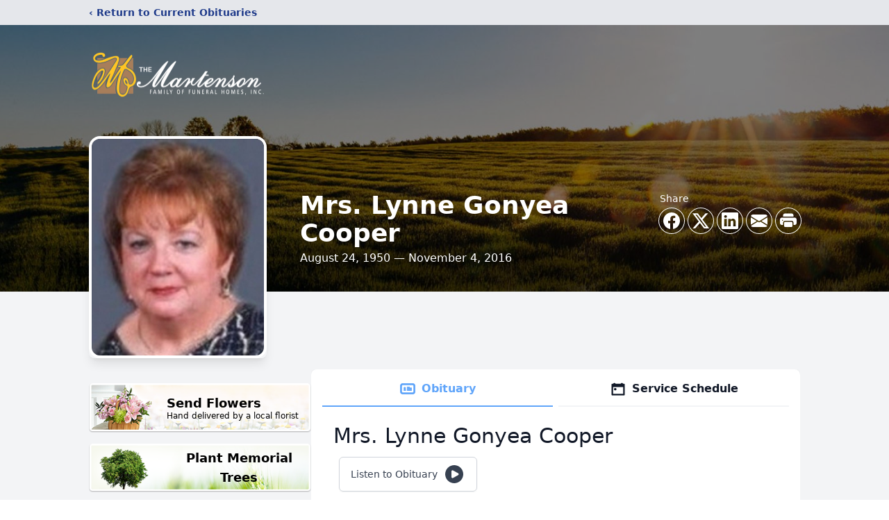

--- FILE ---
content_type: text/html; charset=utf-8
request_url: https://www.google.com/recaptcha/enterprise/anchor?ar=1&k=6LeshxQrAAAAAFEyw1VlvlTDZQivbgY5cx7kbGcb&co=aHR0cHM6Ly93d3cubWFydGVuc29uLmNvbTo0NDM.&hl=en&type=image&v=PoyoqOPhxBO7pBk68S4YbpHZ&theme=light&size=invisible&badge=bottomright&anchor-ms=20000&execute-ms=30000&cb=jhdc2p778bon
body_size: 48784
content:
<!DOCTYPE HTML><html dir="ltr" lang="en"><head><meta http-equiv="Content-Type" content="text/html; charset=UTF-8">
<meta http-equiv="X-UA-Compatible" content="IE=edge">
<title>reCAPTCHA</title>
<style type="text/css">
/* cyrillic-ext */
@font-face {
  font-family: 'Roboto';
  font-style: normal;
  font-weight: 400;
  font-stretch: 100%;
  src: url(//fonts.gstatic.com/s/roboto/v48/KFO7CnqEu92Fr1ME7kSn66aGLdTylUAMa3GUBHMdazTgWw.woff2) format('woff2');
  unicode-range: U+0460-052F, U+1C80-1C8A, U+20B4, U+2DE0-2DFF, U+A640-A69F, U+FE2E-FE2F;
}
/* cyrillic */
@font-face {
  font-family: 'Roboto';
  font-style: normal;
  font-weight: 400;
  font-stretch: 100%;
  src: url(//fonts.gstatic.com/s/roboto/v48/KFO7CnqEu92Fr1ME7kSn66aGLdTylUAMa3iUBHMdazTgWw.woff2) format('woff2');
  unicode-range: U+0301, U+0400-045F, U+0490-0491, U+04B0-04B1, U+2116;
}
/* greek-ext */
@font-face {
  font-family: 'Roboto';
  font-style: normal;
  font-weight: 400;
  font-stretch: 100%;
  src: url(//fonts.gstatic.com/s/roboto/v48/KFO7CnqEu92Fr1ME7kSn66aGLdTylUAMa3CUBHMdazTgWw.woff2) format('woff2');
  unicode-range: U+1F00-1FFF;
}
/* greek */
@font-face {
  font-family: 'Roboto';
  font-style: normal;
  font-weight: 400;
  font-stretch: 100%;
  src: url(//fonts.gstatic.com/s/roboto/v48/KFO7CnqEu92Fr1ME7kSn66aGLdTylUAMa3-UBHMdazTgWw.woff2) format('woff2');
  unicode-range: U+0370-0377, U+037A-037F, U+0384-038A, U+038C, U+038E-03A1, U+03A3-03FF;
}
/* math */
@font-face {
  font-family: 'Roboto';
  font-style: normal;
  font-weight: 400;
  font-stretch: 100%;
  src: url(//fonts.gstatic.com/s/roboto/v48/KFO7CnqEu92Fr1ME7kSn66aGLdTylUAMawCUBHMdazTgWw.woff2) format('woff2');
  unicode-range: U+0302-0303, U+0305, U+0307-0308, U+0310, U+0312, U+0315, U+031A, U+0326-0327, U+032C, U+032F-0330, U+0332-0333, U+0338, U+033A, U+0346, U+034D, U+0391-03A1, U+03A3-03A9, U+03B1-03C9, U+03D1, U+03D5-03D6, U+03F0-03F1, U+03F4-03F5, U+2016-2017, U+2034-2038, U+203C, U+2040, U+2043, U+2047, U+2050, U+2057, U+205F, U+2070-2071, U+2074-208E, U+2090-209C, U+20D0-20DC, U+20E1, U+20E5-20EF, U+2100-2112, U+2114-2115, U+2117-2121, U+2123-214F, U+2190, U+2192, U+2194-21AE, U+21B0-21E5, U+21F1-21F2, U+21F4-2211, U+2213-2214, U+2216-22FF, U+2308-230B, U+2310, U+2319, U+231C-2321, U+2336-237A, U+237C, U+2395, U+239B-23B7, U+23D0, U+23DC-23E1, U+2474-2475, U+25AF, U+25B3, U+25B7, U+25BD, U+25C1, U+25CA, U+25CC, U+25FB, U+266D-266F, U+27C0-27FF, U+2900-2AFF, U+2B0E-2B11, U+2B30-2B4C, U+2BFE, U+3030, U+FF5B, U+FF5D, U+1D400-1D7FF, U+1EE00-1EEFF;
}
/* symbols */
@font-face {
  font-family: 'Roboto';
  font-style: normal;
  font-weight: 400;
  font-stretch: 100%;
  src: url(//fonts.gstatic.com/s/roboto/v48/KFO7CnqEu92Fr1ME7kSn66aGLdTylUAMaxKUBHMdazTgWw.woff2) format('woff2');
  unicode-range: U+0001-000C, U+000E-001F, U+007F-009F, U+20DD-20E0, U+20E2-20E4, U+2150-218F, U+2190, U+2192, U+2194-2199, U+21AF, U+21E6-21F0, U+21F3, U+2218-2219, U+2299, U+22C4-22C6, U+2300-243F, U+2440-244A, U+2460-24FF, U+25A0-27BF, U+2800-28FF, U+2921-2922, U+2981, U+29BF, U+29EB, U+2B00-2BFF, U+4DC0-4DFF, U+FFF9-FFFB, U+10140-1018E, U+10190-1019C, U+101A0, U+101D0-101FD, U+102E0-102FB, U+10E60-10E7E, U+1D2C0-1D2D3, U+1D2E0-1D37F, U+1F000-1F0FF, U+1F100-1F1AD, U+1F1E6-1F1FF, U+1F30D-1F30F, U+1F315, U+1F31C, U+1F31E, U+1F320-1F32C, U+1F336, U+1F378, U+1F37D, U+1F382, U+1F393-1F39F, U+1F3A7-1F3A8, U+1F3AC-1F3AF, U+1F3C2, U+1F3C4-1F3C6, U+1F3CA-1F3CE, U+1F3D4-1F3E0, U+1F3ED, U+1F3F1-1F3F3, U+1F3F5-1F3F7, U+1F408, U+1F415, U+1F41F, U+1F426, U+1F43F, U+1F441-1F442, U+1F444, U+1F446-1F449, U+1F44C-1F44E, U+1F453, U+1F46A, U+1F47D, U+1F4A3, U+1F4B0, U+1F4B3, U+1F4B9, U+1F4BB, U+1F4BF, U+1F4C8-1F4CB, U+1F4D6, U+1F4DA, U+1F4DF, U+1F4E3-1F4E6, U+1F4EA-1F4ED, U+1F4F7, U+1F4F9-1F4FB, U+1F4FD-1F4FE, U+1F503, U+1F507-1F50B, U+1F50D, U+1F512-1F513, U+1F53E-1F54A, U+1F54F-1F5FA, U+1F610, U+1F650-1F67F, U+1F687, U+1F68D, U+1F691, U+1F694, U+1F698, U+1F6AD, U+1F6B2, U+1F6B9-1F6BA, U+1F6BC, U+1F6C6-1F6CF, U+1F6D3-1F6D7, U+1F6E0-1F6EA, U+1F6F0-1F6F3, U+1F6F7-1F6FC, U+1F700-1F7FF, U+1F800-1F80B, U+1F810-1F847, U+1F850-1F859, U+1F860-1F887, U+1F890-1F8AD, U+1F8B0-1F8BB, U+1F8C0-1F8C1, U+1F900-1F90B, U+1F93B, U+1F946, U+1F984, U+1F996, U+1F9E9, U+1FA00-1FA6F, U+1FA70-1FA7C, U+1FA80-1FA89, U+1FA8F-1FAC6, U+1FACE-1FADC, U+1FADF-1FAE9, U+1FAF0-1FAF8, U+1FB00-1FBFF;
}
/* vietnamese */
@font-face {
  font-family: 'Roboto';
  font-style: normal;
  font-weight: 400;
  font-stretch: 100%;
  src: url(//fonts.gstatic.com/s/roboto/v48/KFO7CnqEu92Fr1ME7kSn66aGLdTylUAMa3OUBHMdazTgWw.woff2) format('woff2');
  unicode-range: U+0102-0103, U+0110-0111, U+0128-0129, U+0168-0169, U+01A0-01A1, U+01AF-01B0, U+0300-0301, U+0303-0304, U+0308-0309, U+0323, U+0329, U+1EA0-1EF9, U+20AB;
}
/* latin-ext */
@font-face {
  font-family: 'Roboto';
  font-style: normal;
  font-weight: 400;
  font-stretch: 100%;
  src: url(//fonts.gstatic.com/s/roboto/v48/KFO7CnqEu92Fr1ME7kSn66aGLdTylUAMa3KUBHMdazTgWw.woff2) format('woff2');
  unicode-range: U+0100-02BA, U+02BD-02C5, U+02C7-02CC, U+02CE-02D7, U+02DD-02FF, U+0304, U+0308, U+0329, U+1D00-1DBF, U+1E00-1E9F, U+1EF2-1EFF, U+2020, U+20A0-20AB, U+20AD-20C0, U+2113, U+2C60-2C7F, U+A720-A7FF;
}
/* latin */
@font-face {
  font-family: 'Roboto';
  font-style: normal;
  font-weight: 400;
  font-stretch: 100%;
  src: url(//fonts.gstatic.com/s/roboto/v48/KFO7CnqEu92Fr1ME7kSn66aGLdTylUAMa3yUBHMdazQ.woff2) format('woff2');
  unicode-range: U+0000-00FF, U+0131, U+0152-0153, U+02BB-02BC, U+02C6, U+02DA, U+02DC, U+0304, U+0308, U+0329, U+2000-206F, U+20AC, U+2122, U+2191, U+2193, U+2212, U+2215, U+FEFF, U+FFFD;
}
/* cyrillic-ext */
@font-face {
  font-family: 'Roboto';
  font-style: normal;
  font-weight: 500;
  font-stretch: 100%;
  src: url(//fonts.gstatic.com/s/roboto/v48/KFO7CnqEu92Fr1ME7kSn66aGLdTylUAMa3GUBHMdazTgWw.woff2) format('woff2');
  unicode-range: U+0460-052F, U+1C80-1C8A, U+20B4, U+2DE0-2DFF, U+A640-A69F, U+FE2E-FE2F;
}
/* cyrillic */
@font-face {
  font-family: 'Roboto';
  font-style: normal;
  font-weight: 500;
  font-stretch: 100%;
  src: url(//fonts.gstatic.com/s/roboto/v48/KFO7CnqEu92Fr1ME7kSn66aGLdTylUAMa3iUBHMdazTgWw.woff2) format('woff2');
  unicode-range: U+0301, U+0400-045F, U+0490-0491, U+04B0-04B1, U+2116;
}
/* greek-ext */
@font-face {
  font-family: 'Roboto';
  font-style: normal;
  font-weight: 500;
  font-stretch: 100%;
  src: url(//fonts.gstatic.com/s/roboto/v48/KFO7CnqEu92Fr1ME7kSn66aGLdTylUAMa3CUBHMdazTgWw.woff2) format('woff2');
  unicode-range: U+1F00-1FFF;
}
/* greek */
@font-face {
  font-family: 'Roboto';
  font-style: normal;
  font-weight: 500;
  font-stretch: 100%;
  src: url(//fonts.gstatic.com/s/roboto/v48/KFO7CnqEu92Fr1ME7kSn66aGLdTylUAMa3-UBHMdazTgWw.woff2) format('woff2');
  unicode-range: U+0370-0377, U+037A-037F, U+0384-038A, U+038C, U+038E-03A1, U+03A3-03FF;
}
/* math */
@font-face {
  font-family: 'Roboto';
  font-style: normal;
  font-weight: 500;
  font-stretch: 100%;
  src: url(//fonts.gstatic.com/s/roboto/v48/KFO7CnqEu92Fr1ME7kSn66aGLdTylUAMawCUBHMdazTgWw.woff2) format('woff2');
  unicode-range: U+0302-0303, U+0305, U+0307-0308, U+0310, U+0312, U+0315, U+031A, U+0326-0327, U+032C, U+032F-0330, U+0332-0333, U+0338, U+033A, U+0346, U+034D, U+0391-03A1, U+03A3-03A9, U+03B1-03C9, U+03D1, U+03D5-03D6, U+03F0-03F1, U+03F4-03F5, U+2016-2017, U+2034-2038, U+203C, U+2040, U+2043, U+2047, U+2050, U+2057, U+205F, U+2070-2071, U+2074-208E, U+2090-209C, U+20D0-20DC, U+20E1, U+20E5-20EF, U+2100-2112, U+2114-2115, U+2117-2121, U+2123-214F, U+2190, U+2192, U+2194-21AE, U+21B0-21E5, U+21F1-21F2, U+21F4-2211, U+2213-2214, U+2216-22FF, U+2308-230B, U+2310, U+2319, U+231C-2321, U+2336-237A, U+237C, U+2395, U+239B-23B7, U+23D0, U+23DC-23E1, U+2474-2475, U+25AF, U+25B3, U+25B7, U+25BD, U+25C1, U+25CA, U+25CC, U+25FB, U+266D-266F, U+27C0-27FF, U+2900-2AFF, U+2B0E-2B11, U+2B30-2B4C, U+2BFE, U+3030, U+FF5B, U+FF5D, U+1D400-1D7FF, U+1EE00-1EEFF;
}
/* symbols */
@font-face {
  font-family: 'Roboto';
  font-style: normal;
  font-weight: 500;
  font-stretch: 100%;
  src: url(//fonts.gstatic.com/s/roboto/v48/KFO7CnqEu92Fr1ME7kSn66aGLdTylUAMaxKUBHMdazTgWw.woff2) format('woff2');
  unicode-range: U+0001-000C, U+000E-001F, U+007F-009F, U+20DD-20E0, U+20E2-20E4, U+2150-218F, U+2190, U+2192, U+2194-2199, U+21AF, U+21E6-21F0, U+21F3, U+2218-2219, U+2299, U+22C4-22C6, U+2300-243F, U+2440-244A, U+2460-24FF, U+25A0-27BF, U+2800-28FF, U+2921-2922, U+2981, U+29BF, U+29EB, U+2B00-2BFF, U+4DC0-4DFF, U+FFF9-FFFB, U+10140-1018E, U+10190-1019C, U+101A0, U+101D0-101FD, U+102E0-102FB, U+10E60-10E7E, U+1D2C0-1D2D3, U+1D2E0-1D37F, U+1F000-1F0FF, U+1F100-1F1AD, U+1F1E6-1F1FF, U+1F30D-1F30F, U+1F315, U+1F31C, U+1F31E, U+1F320-1F32C, U+1F336, U+1F378, U+1F37D, U+1F382, U+1F393-1F39F, U+1F3A7-1F3A8, U+1F3AC-1F3AF, U+1F3C2, U+1F3C4-1F3C6, U+1F3CA-1F3CE, U+1F3D4-1F3E0, U+1F3ED, U+1F3F1-1F3F3, U+1F3F5-1F3F7, U+1F408, U+1F415, U+1F41F, U+1F426, U+1F43F, U+1F441-1F442, U+1F444, U+1F446-1F449, U+1F44C-1F44E, U+1F453, U+1F46A, U+1F47D, U+1F4A3, U+1F4B0, U+1F4B3, U+1F4B9, U+1F4BB, U+1F4BF, U+1F4C8-1F4CB, U+1F4D6, U+1F4DA, U+1F4DF, U+1F4E3-1F4E6, U+1F4EA-1F4ED, U+1F4F7, U+1F4F9-1F4FB, U+1F4FD-1F4FE, U+1F503, U+1F507-1F50B, U+1F50D, U+1F512-1F513, U+1F53E-1F54A, U+1F54F-1F5FA, U+1F610, U+1F650-1F67F, U+1F687, U+1F68D, U+1F691, U+1F694, U+1F698, U+1F6AD, U+1F6B2, U+1F6B9-1F6BA, U+1F6BC, U+1F6C6-1F6CF, U+1F6D3-1F6D7, U+1F6E0-1F6EA, U+1F6F0-1F6F3, U+1F6F7-1F6FC, U+1F700-1F7FF, U+1F800-1F80B, U+1F810-1F847, U+1F850-1F859, U+1F860-1F887, U+1F890-1F8AD, U+1F8B0-1F8BB, U+1F8C0-1F8C1, U+1F900-1F90B, U+1F93B, U+1F946, U+1F984, U+1F996, U+1F9E9, U+1FA00-1FA6F, U+1FA70-1FA7C, U+1FA80-1FA89, U+1FA8F-1FAC6, U+1FACE-1FADC, U+1FADF-1FAE9, U+1FAF0-1FAF8, U+1FB00-1FBFF;
}
/* vietnamese */
@font-face {
  font-family: 'Roboto';
  font-style: normal;
  font-weight: 500;
  font-stretch: 100%;
  src: url(//fonts.gstatic.com/s/roboto/v48/KFO7CnqEu92Fr1ME7kSn66aGLdTylUAMa3OUBHMdazTgWw.woff2) format('woff2');
  unicode-range: U+0102-0103, U+0110-0111, U+0128-0129, U+0168-0169, U+01A0-01A1, U+01AF-01B0, U+0300-0301, U+0303-0304, U+0308-0309, U+0323, U+0329, U+1EA0-1EF9, U+20AB;
}
/* latin-ext */
@font-face {
  font-family: 'Roboto';
  font-style: normal;
  font-weight: 500;
  font-stretch: 100%;
  src: url(//fonts.gstatic.com/s/roboto/v48/KFO7CnqEu92Fr1ME7kSn66aGLdTylUAMa3KUBHMdazTgWw.woff2) format('woff2');
  unicode-range: U+0100-02BA, U+02BD-02C5, U+02C7-02CC, U+02CE-02D7, U+02DD-02FF, U+0304, U+0308, U+0329, U+1D00-1DBF, U+1E00-1E9F, U+1EF2-1EFF, U+2020, U+20A0-20AB, U+20AD-20C0, U+2113, U+2C60-2C7F, U+A720-A7FF;
}
/* latin */
@font-face {
  font-family: 'Roboto';
  font-style: normal;
  font-weight: 500;
  font-stretch: 100%;
  src: url(//fonts.gstatic.com/s/roboto/v48/KFO7CnqEu92Fr1ME7kSn66aGLdTylUAMa3yUBHMdazQ.woff2) format('woff2');
  unicode-range: U+0000-00FF, U+0131, U+0152-0153, U+02BB-02BC, U+02C6, U+02DA, U+02DC, U+0304, U+0308, U+0329, U+2000-206F, U+20AC, U+2122, U+2191, U+2193, U+2212, U+2215, U+FEFF, U+FFFD;
}
/* cyrillic-ext */
@font-face {
  font-family: 'Roboto';
  font-style: normal;
  font-weight: 900;
  font-stretch: 100%;
  src: url(//fonts.gstatic.com/s/roboto/v48/KFO7CnqEu92Fr1ME7kSn66aGLdTylUAMa3GUBHMdazTgWw.woff2) format('woff2');
  unicode-range: U+0460-052F, U+1C80-1C8A, U+20B4, U+2DE0-2DFF, U+A640-A69F, U+FE2E-FE2F;
}
/* cyrillic */
@font-face {
  font-family: 'Roboto';
  font-style: normal;
  font-weight: 900;
  font-stretch: 100%;
  src: url(//fonts.gstatic.com/s/roboto/v48/KFO7CnqEu92Fr1ME7kSn66aGLdTylUAMa3iUBHMdazTgWw.woff2) format('woff2');
  unicode-range: U+0301, U+0400-045F, U+0490-0491, U+04B0-04B1, U+2116;
}
/* greek-ext */
@font-face {
  font-family: 'Roboto';
  font-style: normal;
  font-weight: 900;
  font-stretch: 100%;
  src: url(//fonts.gstatic.com/s/roboto/v48/KFO7CnqEu92Fr1ME7kSn66aGLdTylUAMa3CUBHMdazTgWw.woff2) format('woff2');
  unicode-range: U+1F00-1FFF;
}
/* greek */
@font-face {
  font-family: 'Roboto';
  font-style: normal;
  font-weight: 900;
  font-stretch: 100%;
  src: url(//fonts.gstatic.com/s/roboto/v48/KFO7CnqEu92Fr1ME7kSn66aGLdTylUAMa3-UBHMdazTgWw.woff2) format('woff2');
  unicode-range: U+0370-0377, U+037A-037F, U+0384-038A, U+038C, U+038E-03A1, U+03A3-03FF;
}
/* math */
@font-face {
  font-family: 'Roboto';
  font-style: normal;
  font-weight: 900;
  font-stretch: 100%;
  src: url(//fonts.gstatic.com/s/roboto/v48/KFO7CnqEu92Fr1ME7kSn66aGLdTylUAMawCUBHMdazTgWw.woff2) format('woff2');
  unicode-range: U+0302-0303, U+0305, U+0307-0308, U+0310, U+0312, U+0315, U+031A, U+0326-0327, U+032C, U+032F-0330, U+0332-0333, U+0338, U+033A, U+0346, U+034D, U+0391-03A1, U+03A3-03A9, U+03B1-03C9, U+03D1, U+03D5-03D6, U+03F0-03F1, U+03F4-03F5, U+2016-2017, U+2034-2038, U+203C, U+2040, U+2043, U+2047, U+2050, U+2057, U+205F, U+2070-2071, U+2074-208E, U+2090-209C, U+20D0-20DC, U+20E1, U+20E5-20EF, U+2100-2112, U+2114-2115, U+2117-2121, U+2123-214F, U+2190, U+2192, U+2194-21AE, U+21B0-21E5, U+21F1-21F2, U+21F4-2211, U+2213-2214, U+2216-22FF, U+2308-230B, U+2310, U+2319, U+231C-2321, U+2336-237A, U+237C, U+2395, U+239B-23B7, U+23D0, U+23DC-23E1, U+2474-2475, U+25AF, U+25B3, U+25B7, U+25BD, U+25C1, U+25CA, U+25CC, U+25FB, U+266D-266F, U+27C0-27FF, U+2900-2AFF, U+2B0E-2B11, U+2B30-2B4C, U+2BFE, U+3030, U+FF5B, U+FF5D, U+1D400-1D7FF, U+1EE00-1EEFF;
}
/* symbols */
@font-face {
  font-family: 'Roboto';
  font-style: normal;
  font-weight: 900;
  font-stretch: 100%;
  src: url(//fonts.gstatic.com/s/roboto/v48/KFO7CnqEu92Fr1ME7kSn66aGLdTylUAMaxKUBHMdazTgWw.woff2) format('woff2');
  unicode-range: U+0001-000C, U+000E-001F, U+007F-009F, U+20DD-20E0, U+20E2-20E4, U+2150-218F, U+2190, U+2192, U+2194-2199, U+21AF, U+21E6-21F0, U+21F3, U+2218-2219, U+2299, U+22C4-22C6, U+2300-243F, U+2440-244A, U+2460-24FF, U+25A0-27BF, U+2800-28FF, U+2921-2922, U+2981, U+29BF, U+29EB, U+2B00-2BFF, U+4DC0-4DFF, U+FFF9-FFFB, U+10140-1018E, U+10190-1019C, U+101A0, U+101D0-101FD, U+102E0-102FB, U+10E60-10E7E, U+1D2C0-1D2D3, U+1D2E0-1D37F, U+1F000-1F0FF, U+1F100-1F1AD, U+1F1E6-1F1FF, U+1F30D-1F30F, U+1F315, U+1F31C, U+1F31E, U+1F320-1F32C, U+1F336, U+1F378, U+1F37D, U+1F382, U+1F393-1F39F, U+1F3A7-1F3A8, U+1F3AC-1F3AF, U+1F3C2, U+1F3C4-1F3C6, U+1F3CA-1F3CE, U+1F3D4-1F3E0, U+1F3ED, U+1F3F1-1F3F3, U+1F3F5-1F3F7, U+1F408, U+1F415, U+1F41F, U+1F426, U+1F43F, U+1F441-1F442, U+1F444, U+1F446-1F449, U+1F44C-1F44E, U+1F453, U+1F46A, U+1F47D, U+1F4A3, U+1F4B0, U+1F4B3, U+1F4B9, U+1F4BB, U+1F4BF, U+1F4C8-1F4CB, U+1F4D6, U+1F4DA, U+1F4DF, U+1F4E3-1F4E6, U+1F4EA-1F4ED, U+1F4F7, U+1F4F9-1F4FB, U+1F4FD-1F4FE, U+1F503, U+1F507-1F50B, U+1F50D, U+1F512-1F513, U+1F53E-1F54A, U+1F54F-1F5FA, U+1F610, U+1F650-1F67F, U+1F687, U+1F68D, U+1F691, U+1F694, U+1F698, U+1F6AD, U+1F6B2, U+1F6B9-1F6BA, U+1F6BC, U+1F6C6-1F6CF, U+1F6D3-1F6D7, U+1F6E0-1F6EA, U+1F6F0-1F6F3, U+1F6F7-1F6FC, U+1F700-1F7FF, U+1F800-1F80B, U+1F810-1F847, U+1F850-1F859, U+1F860-1F887, U+1F890-1F8AD, U+1F8B0-1F8BB, U+1F8C0-1F8C1, U+1F900-1F90B, U+1F93B, U+1F946, U+1F984, U+1F996, U+1F9E9, U+1FA00-1FA6F, U+1FA70-1FA7C, U+1FA80-1FA89, U+1FA8F-1FAC6, U+1FACE-1FADC, U+1FADF-1FAE9, U+1FAF0-1FAF8, U+1FB00-1FBFF;
}
/* vietnamese */
@font-face {
  font-family: 'Roboto';
  font-style: normal;
  font-weight: 900;
  font-stretch: 100%;
  src: url(//fonts.gstatic.com/s/roboto/v48/KFO7CnqEu92Fr1ME7kSn66aGLdTylUAMa3OUBHMdazTgWw.woff2) format('woff2');
  unicode-range: U+0102-0103, U+0110-0111, U+0128-0129, U+0168-0169, U+01A0-01A1, U+01AF-01B0, U+0300-0301, U+0303-0304, U+0308-0309, U+0323, U+0329, U+1EA0-1EF9, U+20AB;
}
/* latin-ext */
@font-face {
  font-family: 'Roboto';
  font-style: normal;
  font-weight: 900;
  font-stretch: 100%;
  src: url(//fonts.gstatic.com/s/roboto/v48/KFO7CnqEu92Fr1ME7kSn66aGLdTylUAMa3KUBHMdazTgWw.woff2) format('woff2');
  unicode-range: U+0100-02BA, U+02BD-02C5, U+02C7-02CC, U+02CE-02D7, U+02DD-02FF, U+0304, U+0308, U+0329, U+1D00-1DBF, U+1E00-1E9F, U+1EF2-1EFF, U+2020, U+20A0-20AB, U+20AD-20C0, U+2113, U+2C60-2C7F, U+A720-A7FF;
}
/* latin */
@font-face {
  font-family: 'Roboto';
  font-style: normal;
  font-weight: 900;
  font-stretch: 100%;
  src: url(//fonts.gstatic.com/s/roboto/v48/KFO7CnqEu92Fr1ME7kSn66aGLdTylUAMa3yUBHMdazQ.woff2) format('woff2');
  unicode-range: U+0000-00FF, U+0131, U+0152-0153, U+02BB-02BC, U+02C6, U+02DA, U+02DC, U+0304, U+0308, U+0329, U+2000-206F, U+20AC, U+2122, U+2191, U+2193, U+2212, U+2215, U+FEFF, U+FFFD;
}

</style>
<link rel="stylesheet" type="text/css" href="https://www.gstatic.com/recaptcha/releases/PoyoqOPhxBO7pBk68S4YbpHZ/styles__ltr.css">
<script nonce="uQ1uJnbkrPnbOl5jf4vK0w" type="text/javascript">window['__recaptcha_api'] = 'https://www.google.com/recaptcha/enterprise/';</script>
<script type="text/javascript" src="https://www.gstatic.com/recaptcha/releases/PoyoqOPhxBO7pBk68S4YbpHZ/recaptcha__en.js" nonce="uQ1uJnbkrPnbOl5jf4vK0w">
      
    </script></head>
<body><div id="rc-anchor-alert" class="rc-anchor-alert"></div>
<input type="hidden" id="recaptcha-token" value="[base64]">
<script type="text/javascript" nonce="uQ1uJnbkrPnbOl5jf4vK0w">
      recaptcha.anchor.Main.init("[\x22ainput\x22,[\x22bgdata\x22,\x22\x22,\[base64]/[base64]/UltIKytdPWE6KGE8MjA0OD9SW0grK109YT4+NnwxOTI6KChhJjY0NTEyKT09NTUyOTYmJnErMTxoLmxlbmd0aCYmKGguY2hhckNvZGVBdChxKzEpJjY0NTEyKT09NTYzMjA/[base64]/MjU1OlI/[base64]/[base64]/[base64]/[base64]/[base64]/[base64]/[base64]/[base64]/[base64]/[base64]\x22,\[base64]\\u003d\x22,\x22wpXChMKaSzLDgsOBw4cQw4jDnsKaw5VwS0LDrMKfIwHCm8K0wq50eCxPw7NtBMOnw5DCn8OCH1Q/woQRdsOCwr1tCQBqw6ZpVl3DssKpQw/DhmMRScOLwrrCm8Otw53DqMOcw7Nsw5nDtcK2woxCw6DDhcOzwo7CtMOFRhgxw6zCkMOxw4fDrTwfARdww5/DocOuBH/DlG/[base64]/w75awpLCjsKcwroaBMKFTwfCgj/CqDzChhDDv3crw4/Dp8KyJCIvw70ZbMODwp40c8OJVXh3csOgM8OVTMOawoDCjETCukg+L8OeJRjCmsKqwobDr1t2wqptI8O4I8OPw5/DkQB8w7TDmG5Ww5LCqMKiwqDDnMO+wq3CjV/DoDZXw6DCqRHCs8KGOFgRw7PDhMKLLkvCncKZw5UlM1rDrl7CvsKhwqLCmRE/wqPCuRzCusOhw6EKwoAXw4nDqg0OEMKlw6jDn0EZC8OPU8KvOR7Dp8K8VjzCq8Kdw7M7wr8eIxHCtMOxwrMvdMOxwr4vbcOnVcOgEMOSPSZnw6sFwpF7w6HDl2vDjivCosOPwq7ChcKhOsKEw5XCphnDt8OWQcOXWHUrGykwJMKRwonCqBwJw5/CrEnCoALCght/wofDr8KCw6diImstw63CvkHDnMKHNlw+w6BUf8KRw7UcwrJxw77DrlHDgHBMw4Uzwoopw5XDj8O2wq/Dl8KOw48nKcKCw4zCsT7DisO3R0PCtX3Cj8O9ESPCqcK5akfCksOtwp0RMDoWwojDqHA7X8OXScOSwqPChSPCmcKeScOywp/DoCNnCTLCmRvDqMK8wrdCwqjChcOAwqLDvzXDmMKcw5TCvwQ3wq3CnAvDk8KHPQkNCSvDgcOMdgPDsMKTwrchw4nCjkopw65sw67CoQ/[base64]/DsMKzY8KxwqnCqQJNwr4/w49gdxbDmFLDtjBOXRspw7tRCcOJI8K2w4ZEAsKnHcO+TD8+w7PCgsKuw5/DoGPDgDfDmmBAw6R+wrBxwozCt3tkwpfCkDsgB8OHwr5gwqvCo8OZw7QEwroUFcO9dWLDvEJvI8KKcTUPwoPCocKwZsOaayAEw590TcK+BMOBw6JAw7/CqMOIVC0zw4YTwo/[base64]/DiMKawqrCjSoOw7MTXMKcbkDCvyDCoGAEwoIgNiMjWsK2w4wUJWsaPHXCohLDn8K+fcOYMWbChm5uw7Riw7rDgFdzw5xNfxXCiMOFw7FMw7fDvMO9OHFAwo7DlsKawq1YIMKpwqltw4LDhcKPw6oEw4UJw5rCrsKBLgfDjC/DqsOCT3wNwoRzOzfDgcK8McO6wpQgw6Mew4TDicKwwoh6wqnCpcKfw5nCg3ElRgfDmMOJwpfDkGI9w5NrwqHDikFywrfDok3DisKXwrNOw5/CpMKzwqQ2WsKZCcOdw5DCu8K7woU6CGUaw5kFw5bCiizDlzZQUmcMClDDr8OVb8KGw7p3C8OkCMK/EjcXS8OQdUYNwpxRwoYtJ8OoDsOnwpvCpH3CtQoFH8Onwq3DoTU5V8KoJMO3clQaw7/Dt8OKPHnDlcK/w4gCej/DrcKiw5tgd8KaQCDDrXxZwqBcwpPDqMOYdcOMwoDCj8KNwoTClnNaw4/ClsKbNzjDq8Ocw7FEBcKlECs+KsK6TsOXw6nDkVIDE8OkSsOOw6PCtBXCpMOSVMOwDijCvcKfCsKew6c0Wgs4ZcKxKMOxw4DClcKVw69jTsKjX8OUw4Zgw4TDv8KwNWDDpREwwqB/KVlVw5jDugvCg8OrZ2VGwoUkFH7DuMOcwonCrcOOwoDCvMKIwq/DtQUywrLCoWLClMKQwqUgYx7DmMOpwr3Cq8KJwq1twrHDhyp5aDfDjj3CtHALSEbDjg8twq7CgSMkE8OBAVR2VMKqwq/[base64]/Cnx8zM8KKw6jDl8KQwpgFw5DCgREXYsKPeU0pP8OUw4UNNsK7R8OeJkPCpG12EsKafw/DksOVCQzCoMODw6LDgsKXScOYw5TDgxnCg8OIw7jCkTvDokbDjcODUsK1wpoPcRQJw5cKE0Yqw4zDhMOIw7nDkMKNwpjDu8Kowop9Q8OBw6XCp8O6w5g/YDDDonRrA3sAwpwrw6J+w7LCqBLCpDgrHB/DqcO/fW/[base64]/wqjDlcO3XinCtcKMc8O/w5FiwpXCmsKzwqxlH8OCRsKrwp4JwqzCrsKEXXvCuMKfw77DpF0twqIzasKqwrJDd1XDpsOJAWBDwpfChEBAw6nDiEbDiErDjibCt31/[base64]/[base64]/wpLCicOmIXhCw6wkfA5rWMOFSzrCl8Odc8KrCMKvwq/CsijDpUIxwoRcw4xBw6bDmV5CKMO8woHDp396w7Z9JMKUwqnDucOnw6xQTcKINjwzwpbDo8KmAMK4fsKfZsKfwosewr3DplIiwoNuBh1tw7nDrcKmw5vCgSx/IsOCw7zCosOgRcOTP8KTURQXwqMWw4DChMOlw7vCnsOHcMO+wpl7w74FfcOQwrLCsH9HTMOfNsOowr58JSrDn3XDiX3DiETDrsKRwqlmw7nDo8Khw5ZdDR/CmQjDhwNjw4oPXU/CsHDDoMKgw6RNXFMSw4zCqsKaw7bCrsKBTxEGw4cpwod0KQR8fsKtfQHDt8OLw7XCgsK0w4HDh8ODw6XDpmjCvsOvBXLCgiEZE0JJwr3DuMOBIcKDWsKSLmfDnsKtw5AITcKZJX1tDcK4V8KxRSHCg3LDosOdwpPDn8OZScOcwozDlMK/[base64]/f8OSUBTCqsObNcKzR1LCvsO0wq8+F8OJRcKAw7wIXcKNQcKNw60/wpVrwoDDj8O6wrTCiy7DkMK5w7cvBsKRCMOeRcK5FzrDucOKYlZ9TCsvw7dLwo/DhsOiwrwUw6/CkTgWwqnCmsO4wrvClMOawoDCqcK+N8OYGsKpFEQ9XMOUPsKaC8O9w7gvwrNORgoDSsKywoodcsOiw6DDkMOew50+JRPCn8O7FcOhwozDnWnDvB4Twow2wpB3wq0jD8OhWsKaw55rXVnDhVzCiVnDisOsdjlAS2wWw4/[base64]/ChhdFVcKTHsONwrbDu8OVw6ElNWtfR1wjacO8FMKEMcONVwbCtMOMT8KABMKmwqXDnBrCoCA/P0A9wo7DlsOJFgjCisKjNB/CicKzViLDlCzDhVnDmyvCkMKAwpwMw4rCj2pMUH3DqcOpIcKEwpNFKXHDj8K1SQozw4V5IS49B14Rw5fCssOBwrl9wpzDhMO6H8OAIcKjKTLDmcKHIsOaRcOkw658fgvCp8OmBsO1LMKww6hhHC08wpfDiUsxO8KCwqzCksKjwr9/w6fCuBlmRxBMK8KqCMKAw6NVwrNVe8KuRlVrwqHCsFXDsHHChsKyw7HCm8Kuwq8Dw4ZCG8Ohw4nCvcKHSn7CqjZKwqLDo19Fw6BsVsKpccKgElpQwrttIcO/w6/DrcO6F8KlJMKhw7BobkXDiMKRIsKAR8O0MGs1wrdHw7U8HsO5wpzCn8K6wp5+KsKxVjFBw6lOw4jCrFLDrMKAw4AQwpvDqMK1D8OsGcKySSdXw6R/PTTDicK1XFFTw57CmsKLcMOdDBLDqVrChCBNacKAV8OBZcOwFcOJfsOpJsKOw47CrU7DinjDt8ORZUDCjwTCosK4cMO4wobDkMObwrI8w5TChT44DyvDqcK0w4TDpWrDsMOtwqlCLMO4NsKwQ8KkwqE0w7DDkG/Cq1zDuivCmzXDqBXDpMKlwr9yw6DCi8OjwrtWwq9WwqUywoMIw7rDgMK6cRXDpDvCkiDCgMOsV8OiQsOEL8OFZ8OrDsKvHD1WeiHCmsKhEcO9w6khAQd/G8OCw7tJL8K0YsO4TsK7wpbDr8OJwpAgOcOZET/CqwHDhkjCikbCgE5lwq1VRnoqSMK5w6DDh0/Dggojw5LCsUvDmsOhd8KXwoFcwq3DgMKvwpQ9wqrCmsK8w7lEw5JAw5HCisO/w6DCmTLDtT/[base64]/Cvk3DgT4Aw4PClMOhwq1QL8KAPi93XcKhw6g2wp/CusO5HcKVUUhhwq3Dn2fDtRAUEybDtMOowoN+w4JwwrLCmFHCncOpY8OqwoIfM8K9LMKQw7rDp0kQIcKNSX7DuSrDp2lpcsOkw6LCr2kGbcKOwqp3K8OYYEzCv8KED8KYTsOqJjXCocOkS8O5G2I+X0/DgcKOD8K3woszJ3NwwpsHZMO6w6rCtMOPJcKIwrNeaEnDjUnCgHcNKMKjCsOiw4rDrDzDs8KLFcOHP3nCusO4NkILYGTCijDDisOLw6vDswjDmkJ5w4tJfgElMXt1bcKTwpLCpwjCpjzCqcOAw5c0w515wpQeOMK+MMOOwrg9LSBOeUzDhAk+cMOyw5Ftwo/CosK8XMK+woXCmMKSw5fCk8OzOMK+wqpSD8O6woPCocOOwrXDtcOmw70iIsKoS8Onw4LDpsK6w5F7wrLDn8OYSg99LCdCwqxfb3o1w5Qxw7ZOY0zCmsKnw6BnwqdnaAbCrcOlSz/Cox01wrPCisKARS/[base64]/CscOxK0rCrsKSSAbCrsO0fx0Tw6/CtSfDt8OARcKNYkvCm8KHwqXDksK8woHDpnwwbmR2QcK2CHt8wpdFRMOiwrNgM3ZLw4/CryxSIRB/w6LDmMOyG8Oyw6Nlw552woEswrLDhHZ4JilmLztyM1/CpMOjXCMnC2nDj2vDvTDDhsOuHVN4NFQLWMKYwoTDm31SOC4hw43Cv8K/YsO3w7wTdsOOFWM4Pn/CrMKYCh7CkTFNYcKew5XCpcOwDsKeD8OhFSPDlcKFwoDCnj7CrUZnecO+wpXDt8OhwqNiwp0xwobDnQvDrh5LKMO0wo/CqMKOCzRxccK+w7sOwpPDu1vCkcKkTkMJwokXwp9ZYMKZZykUfcOEU8Oww5nDhgZEwrwHwobDmXlEwrIHw4DCvMKWQ8OUwq7DsgVdwrZAbGl5w7PDp8KzwrzDn8KVZgvDrHnCqsOcfzo1b0/DlcOGf8OBURc3HxhlT03DicOxAFUjJ3hQwrzDhgzDrMOSw5RpwrHCo1dnwqs+wrEvBHjDl8K8FsOawozCsMK6W8OYW8OBNh5GPiplEzlcwrDCvEvCllsvZlHDu8K7J0LDssKbQHbCjhoCfsKLTRLDoMKrw7nDk3gCUcKsScOVwo4Uwq/DtMOiYw4+wr7CpcOnwqojci7Ck8Kzwo1Sw4jCjsORL8O/UH5wwpvCu8Oew412wp/CjFLDmwspasKowqg5KmEqQcKeYMOKwpXDtsKmw6DDqMKZw7Rxw5/CgcO8HMOlIMOBbxHDtcOuw75Ewr8Vw4tDXDLCug/Chg9aHsOAH1HDlsKqccOEYkzCi8KeGsK8fgfCvcKmQ13Dgg3DnMK/C8O2FGzDuMOHODAWeH0ibMOUH3gcw6RvBsO7w54Bwo/Ch2ZNw67Dl8KewobCt8KSUcKqKz04PQUzbCHDosO6CktQPMKWdkfCnsKiw5fDgFE+wr3CvMOfQHMgwrERMsKOSMKEQTLDhcKnwqExNkzDh8OSbMKDw5I8wrLDoxnCphvDlS5Vw7M/wpHDjsOUwrgMNTPDuMOYwo7Dnjx6w6PDqcKzJcKGw5TDhhHDl8OqwrLCssKgwq/DkcOyw6jDj23Dj8Ksw4Q1OWFXwrTCqMKXw47CkzoQAx/[base64]/wqHDjcO+Sx91V8OwFClRwptORSh0FcOwH8O5JDzDtRvCggU7w6/CsC/Cll/DqEQrw55xPm4BS8OmesKUGQtXGBVVMcOlwpTDs2jDvcOFw7bCiEPDssOow4oQDSjDv8K8DsO2WlBdw69ywofCtsKMwq3CvMKQw7gOcMOow5s8ccO6FwFVLEbDtFDChmLCtMKDwp7CpMOiwonDkAsdEMO3XVTDnMKswrxkZl7DulvDsXPDm8KLw4zDhMOpw7V/EnDCsBnCiWlLLMKXworDhirCoGbCn0dnIsKzwq0Ic35Ua8K4woEwwrvCrMKTw518wqjCkS8owrPDv0/[base64]/wpgJwrDCoMKOZUwyXn10w5VSwrwQw7LCl8Kew7/CkgjCv0DCsMKOIwbDiMKVZ8OQJsKFXMKGOQfCucKfw5EnwpbCljJiJyXDhsKTw5g2DsOARGTDkBfDsUUsw4J1TC0Swo01eMKWI3rCrS/CrMOlw7l7w4U7w7/DukbDtcKuwqNAwpZWwrJvw78sTh7CksO8woRvNMOiY8KmwqkEVjknaREtK8Ofw6QCw7/[base64]/Dv087RzchTgFjC8OZwrEDDsOBw7REw43CocKYBMOKw6h7GXtaw5ZRZEp+w44ZHcOsLT83wqXDv8K9wpsIdsObOMKjw4HDmMOewq97w7HClcKiP8KMw7/CvmHCkTcjEcOBPwLCjHXCiVkBQXfCscKTwoA/w79+WcOydCvCpcONw4/Dl8OiQRnDiMOWwphvwrBZPGZAGMOJQgprwo7CosO8TigFcH5eGsKsRMOrOwTCqxooWMK/PcK6MlUiw7nDoMKebsKHw5NBdlnDv0xVWm7Do8O4w5vDphLCvQbDjE/CusKvEhJ4SMK6Sj1NwowYwrrDo8K6PsKZFsK6JyBwwrvCo3MQJ8K/w7LCp8KtLsK6w6vDksO3b3MlCcOwAMOywo3CujDDpcOwc2LCjMOLFhfDgsOLFysdwrcYwr0gwqDDj03DicOgwow0aMOFGMKXHsOAWsO+fMO5O8KgAcKuw7ZCwqplw4c7wrp0BcKwY1vDrcKFUBJlSxszX8OLc8OxQsK3wpFAHV/CsmHDrH3DvMOsw51xHxbDqcKjwoXCvMOOwpPCgsOTw7wib8KuOTYmw4/CkMOwbRPCq3lNWsKzK0XDmcKUwq86E8O4wpBNw7vCh8OVPUxuw7bCu8KsZ2YZw77ClwLCkVPDksO7IMKwPDU9w6HDoirDjDPCtTlew5MOBcOUw6jChwlmw7c5wrw5GcKow4YBRnnDuT/DkcOiwqN1L8KRwpZ+w6tgw7tVw7dSw6Bsw4/[base64]/[base64]/CuMOjcMKbw4DDiVEhAAzCtB/DnyV1C8Ktw4jDlyfCsyQTFcOlwr1YwrxwVwzCiggVTcKow57Cg8Okw4UZc8KhCcO7w4F6w5g/w7LDqcKBwo8hGEzCp8KEwpslwrUnH8OxUcKEw5fDhC8rfsOxBMKKw5TDpsODGh9NwpDDswbDpHLDj1xPMnYISDDDusOyPyoDwpjCrUPCoFvCt8K4wp/DnMKraGzCnQrCgx8yZ13CnHbDgDXCmcOuKDHDusKTw6XDomdYw4hawrHCnzXCnsKRJsOswovDnsOgw77DqQ06w67CuwtKw4bCgMOmwqbCol9EwoHCpVHCs8KVLMO5wpnCgG1Gw7tnZDnCgMOEwopfwolCZjYhw5DCjB4iwr17wo/DiioSYR5zw6hBwozCuldLw4d9w6TCrQvDk8OfPMOOw6nDqsKTRsOKw6cjU8KAwodPwpoGw5XCicOHW113wofCvMOzwpEOw6vCoBHCgcKhFyfCmxdEwpTCscK4wqJvw6ZCa8K/YEh5OkpUJsKLA8K4wrBhCiTCuMOMcVzCvcOswpPDtsK7w7cnVcKnLsOeP8OwalM5w5oqM3vCjsKTw74hw7A3Rl9iwo3Dt0nDgMOow6Vcwrd5UMOgNMKmwrIVw5kHwrvDsk7DusK8HwtowrfDhDTCqW3Chl/[base64]/[base64]/c8KuwqJrw4vDjGNeYMKEEGkoOMObdmXCi3fCn8KwQyTDsTcdwptrVjU/w4nDuwzCsUliEU4ew6LDtTBawp1KwpBnw5hZJsO8w4nDqWXCtsO6wpvDsMKtw7ByOcOFwpEKw6Mkw5oNIMODAcODwr/Dm8KJw6jCmEfDpMO2w7XDn8KQw5kEdkQfwpnCu2rDssOcXiE8P8ODfC9Rw7zDoMOdw4XDjh1dwoIcw4RswrDDnsKMPhYxw7DDg8OSY8O9w4IbeHTCrcO3DzAcw7EiW8K/[base64]/Digcofz/[base64]/w6HDoQLDkywrbD/DusKKwrHClsKEw7pWw4nDuyvDlcOMw5zCv0bCgjvDscKyW0luGMOVwqtewrzDg35Jw5BkwpBhLMKbw6k9UjnCvMKTwqg7wo4eesOYS8KuwokWwo8fw48Fw5HCkArCrcOQTHLDnhhtw6fCmMOrw4p2TBbDjMKewqFQwq9vBB/[base64]/CtsOGO8OEw41qThfCjF/[base64]/[base64]/DlMOsEsKEwql1wrnDisOWwq9WDcO7RsK/w4TCrnZnBUXCnxPCnlXDj8KyXMOaBxINw7JdIVbCjcKhP8KNw6kzwr4xw7kCwrTDnsKJwpPCokIfLWrDvcOFw4bDksO7wovDgS9kwq93w57DiFvCnsOVY8Kuw4DDscKif8KzD1dqVMOswp7DtVDDrcODZsORw49fwpQ9woDDisOXw6LDkH3ClMKdNMKWwr/Co8KGKsKgwrswwrkxwrFcBsKkw51iwr4mMU7Clx3CpsOVQ8OiwoLCs0nCmQx5VUnDocOow5zCvsOSw4/Cs8O7wqnDjDXCrGU+wpROw6XDv8KQwr/[base64]/bsK/wogJwpg+HjXDpsOYwoXCqMKATjvDvMKWwrnDjBEow7AHw58/w5lNKU9Jw6PDq8OfVWZCw79JUxZgOMKrRsO0wrEbS2rDi8OaVkLCv3gYJcOSMkrCqMK+MMKpWGNBQH/Cr8KxHiUdw63DuFTDicOCIzbCvsKNUUo3wpFnwrAxw4gmw6VsXsKxJ1jDmcK9OsOENVJLwo3DpSTCk8Onw7RCw5IFZcOAw6lrw55fwqXDtcONwrw0E3Ytw7nDkMKOIMKbYy7CgzFPwpzCosKXw60RIixswp/[base64]/w7UHJsKzSsKkw4vClxvCmFDDtVXDnsOyfMOMd8OHG8KWNcOOw70Nw5HCusKEwrXDvsOcwoTDusKOfwYwwrtbacOoXRXCh8KUOVzDuGM8CMKYFMKSKMK0w4Jhw6IYw4VBw6JKG1sZcDvCrHsfwp7Dp8KHJi/DkDLDl8OUwolvw4XDmU/Cr8OOEsKdYTgIBcOHTMKqLDTDimTDsE18ZMKdw7rDkcKPwpbDqwTDuMOhwo7CvkzCsyRvw5Iyw7A5w7l2w6zDhcKNw5XDicOnwqonXBMqKVjCnsOLwq0tdsOVVyEjw6s/wr3DmsKMwpMQw78Cwq7ClMOdw7/[base64]/DtCc+eHxJwpDDhsOxwqLCucKLVMKpw73DrEkQGsKJwptHwoDCrsKaJyHCoMKmw5bCowYEw4/CpnVww5EFIMO6w64rPMKcSMK2A8KPAMOkw47ClkXClcKtelY8BFnDmMOERMKiEFsfHjw2w4wPwqNvb8Kew5p4dUhOGcOiacOuw5/DnCzCuMOzwrPCmhXDmwjCucKXEsOqw59oZMKMAsKscTvClsOFwrjCoT55wqvDv8OaejTDpsOlw5XCh1HDtcKSSVM1w7VnLsOswp8Zw7rCoTPDiBdDcsOlwqp+NcOpexXCqDxtwrTClMObLsOQwp7CvAvCoMOCMCTDgj/Dn8OGSMOlfcOmwrbCvcKGIcOtworCscKuw43ChibDrMOqUWpSTWrCoEViw6REwpctw4PCsnxBCsKEfMOoBcOWwos1ZMOWwrTCvcKLKBbDu8K5w6EZLMKBVXNGwoR2CcO0cDolUmF2w6kLRRlkFsOQd8OTWcO0wrTDs8Osw4hOw6sfTsOFwq5PSVA/wrnDmHgVB8KzVGYIw6zDtcKFw4pdw7rCuMK1VMO8w6LDhhLCqcOpd8Oow53DiB/CvinCjsKYwpERwrHClyDDtsOjDcO3PlfCl8OEA8K+OsOCw7oOw65qwq0GY0HCnE/CgSDCi8OyFXI6Iw/CjUEvwp8hZhnCgcK7fz8fK8KQw7Rrw5PCt3/Dq8Khw4VWw4LCisOdwq96S8O/wrBhwq7Dn8OBcWrCuS7DlsOiwp1ZVy/Cq8OGPQLDtcOpUsKJZjQVU8O/wrrCrcOtHULCi8ODw5N1b33DgMOTNAPCksK3dBbDn8KUw5Nbw5vDqRHCiw9dwqg2E8OMw79Kw4xCccO3U1FXMUE6UMOQW2AfU8Olw4ADDALDmEXCmSsqeQk2w7PCnMKnS8Kmw59uRMKPwrMMZR7DiG3CtkoIwpZOw5vDqgbCp8KOw4vDoC3CnlHCmTMTAcOtUsK6w5Q/[base64]/CmDnDmMKTL1lRRzBSAUHCqDRVfVAIw7vDl8KNOMOPOQsLw6nDoXvDgyjCm8OPw4PCqjh2Q8OrwrMydsKddw3CnHLCj8KPwrt1wrrDqGzCosKwSlQkw4TDhcOkPsO3McOIwqfDvx3Cn28tQGLCo8OfwrrDosO1PXrDisOHwrjCqVsAXGvCqcO5FMK/InDDhMOUBMO8GV7Dj8OzGMKNbz7DjsKFNMOBw5wiw7dEwpbCtsOsXcKUw6w/[base64]/Du8Opw7pFU8KAwr3CqWJxw77CpBTCmMKwVcKSw7pJXX09IHhhwotAJwfDtcKCesOuSMKyQMKSwp7DvcOXTmZbMDXCgMOQEmnCpkLCnAU6w7wYHcO9wpEEwpnDqm0yw6TDmcK6w7VpAcK2w5rChVHDusO+wqVsA3dWw6HCjsK5wpjCljt0X3s/[base64]/R8KQw4PDj8OnwqvCjDTDlMOkw59kIsOiWMOWQBPCjyjCvsOENlfCkMKDOMKRPHDDgsOMBCQyw53DmMK8JcOZOmPCuCHDjcKJwpTDghs2Rnw9wpU5wqJsw7zCsV7Dv8Kyw63DhQYmBwYNwrMpDk0eVS/CgsO7McKtfWVJG2nCl8KCZV/Dn8KqKnDDqMOPesOSw5Ywwq9bXxXCosKXwrLCvcONw4XCuMOhw67CnMOZwo/Cg8OtbMOjRTXDo0nCvMOPQcORwpICWCpOSyDDggsaWDjClHcCw6kgf3REK8OHwrHDgcOkwrzCh2nDrXDCoCBlTMOnU8KcwqNMFk/CmV10w6Zpwr7Ch2FOwpjCizPCj2cnXC7DjQ/DjiRSw5wpRcKdbcKTLl3DhsKUw4PCs8Kdw7rDv8KWDcOobMO/wpk9w4/Dp8OIwpxAwqXDr8KXVmjCqxQpwpDDkRfCuVDChMKwwrUdwqrCvGHCsTVZN8OAw7bCnMKUPhzCkMO9w6AhwovCgxvCmcKHasOdwpXCgcKSwqUgQcORYsKHwqHDhB/CpsOkwrnClk/[base64]/XyNpw5fDlsOaw7V2fELDsQjCpcKmIsOMOS/CqTt4wp4GTHfDosOufsKqQB9tOsOAGjBjw7E0w7/CpsKGEArDvylBw6nDoMOlwoUpwo/CqMOWwofDuWXDrwNIw7fDvMOww5JEHkE/[base64]/CjmrDs8KQcsKewqUkFiZMw595w5VmwqB/[base64]/DtQHDmwjCklU9w5oNwoA3w4B+bcKBfG3DpkbDqcKywrANMmd1wq3CgGc2R8OGWsKhKsOTHE4KAMOjOBd3wrstw6ltX8KFwp/CocOEQ8Ojw47Dq2BuCl3Dgm/[base64]/Dn0TDtgjCpsKYRmVPdMKsbxLDqkMeJlYpw5/DqMOxdAhlSMKFcMK9w58kwrLDv8OHwqQSETdTA2lpCMOGZsOuaMO7JULDmUbDjS/[base64]/w5dgbMK6w6kqKcOsw7pww4AXIEPDjcOdBsKudcOSwrfDqcOywopqcFE/[base64]/Cj1srwqtIH8K2P2jDiigAwrtUwq51dD/DhDY6wrIzNsOLw48pKsOfwr0pw5FNcMKkbHM8CcKgGsK6UEErw6NBSGvDm8OgCsKzw4fCninDlFjCosKdw7zDh0V/SMOiw7vCpMOUTsOrwqxzwofDucOWQMOOXcORw7TDtsOgO0IUwq0mOcO+KsOxw7nDkcK+LSUmWsKCMsOQwqM5w6nDkcOWIMO/[base64]/DkHXDt8KNeR3Cn1jCjMOyJ8Ktw4wUTsK0MhrDlsK8w7LDmgHDkkjDqXg6w7/ClWPDjsOCYcO9fhJNJkfClsKjwqRWw7RBw7dqw6HDo8KlXMOodsKMwodUaih4ZMOjU1Alwq8ZPBAew4M9wqJwRyElExh/[base64]/CoMOqIBDCksKxbsO+VcKAw6F6LMKkP8OIGxRcLsKBw7BhTUzDg8OcVcOhG8OiWHLDmcOWwofCgsOdPHHCtS5Pw60Iw6zDnMOZw6tRwr5qw5fCpsOCwoQBw4wKw5sDw5fCpcKIwqPDjRbClsOyITjDuVnCvhvCun/[base64]/CuXLDqsOVQcKbLBgqVFjCj8Ouw73DncKlwoDCih7Dt3EfwrUEWMOuwqTDgGnCs8KrYsOaQyTDrcKBIGN6wpbDisKDeU/CsTU2wo3Dq3ctcH5WNR1/wrpGJxV7w7nChilze3/DmXHCrMOkwodBw7TDk8OhHsObwp5Owp7CgxNIwqvDsF3DkyVNw4low7VkTcKFUMOtdcKQwqlmw7bDonZdwrbDjzBpw6Vtw70SPMOcw6wuOMKdDcOxwpFeIMKYfE/CpwbDkcK3w5onX8ONwqjDsyPDoMK1ScKjIMKNwrV4PT1+w6RkwrzCgsK/woR5w6RoFW4BIBrCicKlb8Klw4PCncK3w7F7wo4lKcKtOFfCssK5w4HCgsKQwr4/acK5WRDCgMKZwpvDjF5FFcKuBDvDqkfCm8OzH2Y9w4EaGMOpw5PCpHZ1E1JOwp3CtinCisKWw7LCgxjDgsOfKhjDgkIaw41cw5rCsUbDhMO3wqLCoMOPcB0CHcOWV3Ixw6zCr8OtfSsiw6MMw6/CucKqTWMfBcOlwqoHJsKhPgIsw4LDrsOgwqBqacOBRcKRw6YZw5IYfMOSwpQpw4vCtsOdH27CksOyw5lCwqhew4fChsKQGlFZP8OuHsO4A1bCuFrCk8KCwoI8wqNdwprCn0AsRU/Cj8KHw7nCpcKQw6bChxweIl84w4Ehw4zCh2N+HV3CinjDpMKCw6nDkC3CvsOZCWTDj8K4RBbDqsOmw4gfY8Ogw77Cg2jDhsOyLsKoWMOrwpXDg2fCnMKCTMOxw4HDjCF9w6V5UMOqwrjDsV94wrcYwr3Chm/CtQIzw4HCiTXDgAgPN8KQME7CvipoZsKBP2tlNsKMTcODUzfCoVjDucKCQx9BwrN/w6cAEsK8w6nCs8KuSH3CrMOaw5Ibw70Fwr58fTbDr8Omwrw/wpHDqSnCgQ3CpsK1F8KhVGdMeylPw4jDgxwtw63DhMKXwojDhytFNW/ChMOiI8KuwphcfUZdTsK3MMOuDwFLTW3DocOXRFk6wq5/wq4CMcKLw5TDksOHPcOzw6IiacOAw6bCjUPDtwxDNFISA8O1w6gzw7IufU8+w5nDoW/CssOoNMKFd2XCl8Kew7sQw5INVsOGLTbDpXfCs8KGwqF2RMK7WSgMw5PChMKww4Bfw57Ds8K5S8OLLRIVwqRzJ1VzwqpwwqbCsl7DiCHCs8OMwqLDsMK4cyvDpMK+XWZWw4DCgjsrwow8Qmluw5nDkMOVw4jDqcK9OMK0wq/[base64]/[base64]/Dt3JlfgAHwpzCmlJgRUJ0FMOQw7zDlsOawq3DrVUgJiTChcKvAsK+PcOYwpHCjCMMwr8xKEfDj3gWwozCig4bw67Djw7Cu8O8X8K2w4lOw693wrJBwpd/[base64]/CtXXDl8KcwrsHUMK1S8K5dRs6wonDvR3CjsKRXTBkTx0QQAPCrQd3Q3Mtw50iURA0R8KEwr8BwpfCncKWw7LDoMOVDwwMwo3ChsOHERkkw4zDsAE1fMK/[base64]/DoiPCo8OqNiNLPsK2w4YPbkFCw4g8CxEYLsOQWsOww5/DjMK2ATQGZxcWJcKTw6EewqBiLwzCnxMsw4TDtGsBw50Yw7XDhV0nfl3CqMOfw4RiF8OYwp7Dn1DDrcOlwqnDjMOkQ8Olw7PCrR8rwppuAcKrw7jCm8KQB3cgwpTCh2HDgcKuEB/DrsK4wrLDksOzwrfCnyHDi8KBw6bCoG8FEmcNSRtwCcKjG1oedCZeKxfDoTzDgFwow7DDgRcZLcO/w5w/wqXCpwbDm1XDgcK4wqtPd0syYMORTQTCrsO3BkfDv8O4w59Swp40A8O6w7o7RMO9Si5nZsOAwr7Cqygiw5/DmAzCp2DDrC7DisOnw5Imw5TDuS3DmAZ8w7Yaw5PDrMOAwpMuZwnDpcKucWYsQVFiwqxAFXTDv8OIWcKYQU9qwogmwpFCP8KLacOsw4XDkcKkw4rDvTwIU8KPP1LClGZ+PSArwq1mbEAJY8KSHE8ZdFZUbl1LQCk/[base64]/DlcO4AFjCrFZ1wrMzw4svwrvCkBVWWFjDlcO2wqEvwpbDrsKpw5FBTFNvwpfDicObwpvDqMOEwoMQQcKQw4zDsMKyRcOwJ8ObKyZSJ8OCw7jCjwkiwoLDvEQ4w61vw6TDlhRvRcKWAsKvYcOHUsObw4EgV8OfBXHCr8OuLMOhw64HanPDr8Kyw7zDgg/DhF4xWVZaCHdqwrHDolPDtBjDl8OLL2zDqF3DtWnCoxDCjsKJw6Etw59GUEJWwrjCg1Ixw5vDo8O4wozDhm8bw4DDtmopUkFzw51kXMKIwpbCr2nDkQTDnMOtwrchwoByecOew6PCqgc/w6NaF1wZwp1kLA0/aUZ2wpo2ZMKfDcKeK14jZcKATBvCo3/Crw3DmsKAwqjCocKqwq9GwoE+Q8OefcOVMQ8JwptqwqVhMzLDqMOiCnJswpbCl0XDrzLCg2HCihPCvcOlwplrw6t9w4VvVDXCgUrDoA/Dg8OldS8ZWsO4fWEyCGPCpHt0OT7CjTpvD8O2wp8xLzobbm3Do8OfNlt/wpjDhyPDtsKRw4IqJmjDjcOWFjfDmRMfcsK8YG8Sw6PDuW3DgsKYw59Mw7w5FcOpb1DDrMK1w4FDdVjDjsKiZiHDssK+YMKywrjCpB8kwrfCjEZBw6INN8Ovd2zCg1PDoRnCkcORP8OSwp58CsOgNMOYCMOHJ8KbHn/CvTxEe8KFZ8K6cjUowqrDh8OUwpkBJcOPTFjDnMO/w6bCoXZod8O6wohmwpUEw4LCvmJaNsKMwq5jPMO0w7YeXV0Rw6rDg8OAT8KewrDDncKcAsOUGwDDp8ObwpVXwr/[base64]/[base64]/[base64]/[base64]/Dr8KJwrbCgm/CjQYxDndzwozDox7DvjhaecOsw5p7Oz7CqB4lE8OIw4/[base64]/[base64]/Dv8ODw552w64Of8KPw7DCuXTDnsOGw5XDjsO8eDrDs8O5w4XDkA/CisKZVWbCrEMbw6vChsO2wpgfMsOhw7fDiUR7w61dw5/CgcOYdsOiACnCg8O+dWDCt1NNwprChzgwwr5Aw6koZVfDrEVnw4xIwqkbwoF5w4ElwoY/XRDCvkzDhcOewpvCr8Kswp82woBrw78SwpDCvMOXCAsSw68cwrQUwq3ClEXDncODQsKoM3HCjHRcUcOCV3FCEMKDwpvDukPCplIRwqFJw7jDlcKywrF0W8K/[base64]/DhEDCqHBBw7rCpSXCrMKxw4vCkRzCiMO7w5/DnsKYRsKADGjCjMKVD8KJEkFuXnMtVTvDiT9bw5jCryrDuXXCmcO+VcOicEwaBGHDn8Kpw4YvHS7Cl8O6wq/Dp8KAw4U4NMKmwpZUHMK4GcKBXsOaw6LDq8K2AnnDrTZeKgsSw4YtNsOvHhcCc8OOwprDl8KNwoV8PcOhw5bDiik+woTDuMOmw5TDnsKowrJtw5nClFrDtBDCu8KJwpvCscOmwpDCtMKNwo/ClcOBSmEQQMKEw5Zawo4ZSHPDkErCscKAwqfDp8OJM8KswobCg8OfHV8qVlInUcK/VsOxw5jDgT7CiRwIwpvCrsKXw4fDpQ/DukDCnSPCrX/[base64]/[base64]/[base64]/Cm3cOKMORwr3Dj38ww6fDvGkbwopDJ8K1FsK/ccKdXcKwCMKROEdXw7Nqw6DDhgc+NRMQwqXCrcKBOyh7wpnCuHYlwpkGw4HCnAPCmCLCjlnCmMK0UsKDwqE7wr8sw4dFKsO0wo3Dp3EodsKAa2zCkhfDlcK4K0LDjj0cFkYybsOUJgU7w5Aawq7Doyl9w4PDrMKNw5/[base64]/Dq8O7JMKhVsK2wpjCr8KrNx81w47CosKOHX5Ow5/DqMKzwo/CscOSOMKLRXkLw60lwoJmwoPDlcOWw59TG1bDp8KKw4tUOzYJw4R8M8KoZhHDmnB0eVNbw5lDUsOLZsKxw6YPw5tCLcOUXC1awqF9wozDi8K2DA\\u003d\\u003d\x22],null,[\x22conf\x22,null,\x226LeshxQrAAAAAFEyw1VlvlTDZQivbgY5cx7kbGcb\x22,0,null,null,null,1,[21,125,63,73,95,87,41,43,42,83,102,105,109,121],[1017145,768],0,null,null,null,null,0,null,0,null,700,1,null,0,\[base64]/76lBhnEnQkZnOKMAhk\\u003d\x22,0,0,null,null,1,null,0,0,null,null,null,0],\x22https://www.martenson.com:443\x22,null,[3,1,1],null,null,null,1,3600,[\x22https://www.google.com/intl/en/policies/privacy/\x22,\x22https://www.google.com/intl/en/policies/terms/\x22],\x226/RwElBjqGmNYqNEGY06SsyVigaCQ5IINBcRAi9H1kY\\u003d\x22,1,0,null,1,1768744266330,0,0,[112,89,7,18,208],null,[49,132,57,15],\x22RC-1kdz9TQuHM6uDg\x22,null,null,null,null,null,\x220dAFcWeA7Ahv8GuPBz04pwJWaXISTCm5whs6SsGc749OIbWLJDMApbYumRwO0hNv_W4YFcSr0M-IoTXw_ylUn0PmJDUBhkQrO3RQ\x22,1768827066331]");
    </script></body></html>